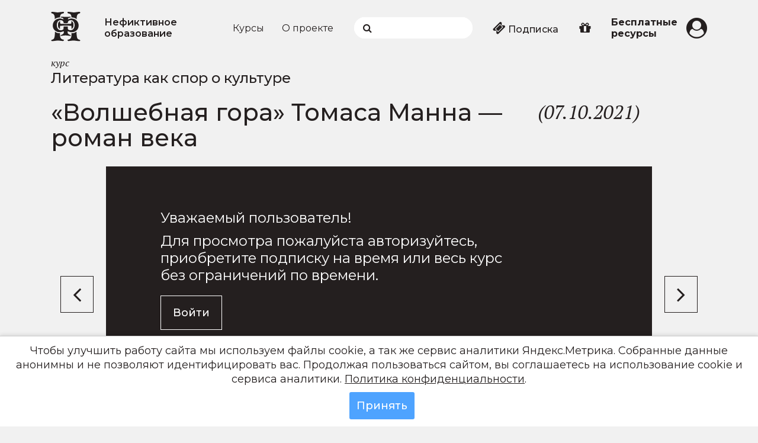

--- FILE ---
content_type: text/html; charset=utf-8
request_url: https://nefiktivnoe.ru/video/literatura-kak-spor-o-kulture/volshebnaya-gora-tomasa-manna-roman-veka
body_size: 8653
content:
<!DOCTYPE html>
<html 
  xmlns:content="http://purl.org/rss/1.0/modules/content/"
  xmlns:dc="http://purl.org/dc/terms/"
  xmlns:foaf="http://xmlns.com/foaf/0.1/"
  xmlns:rdfs="http://www.w3.org/2000/01/rdf-schema#"
  xmlns:sioc="http://rdfs.org/sioc/ns#"
  xmlns:sioct="http://rdfs.org/sioc/types#"
  xmlns:skos="http://www.w3.org/2004/02/skos/core#"
  xmlns:xsd="http://www.w3.org/2001/XMLSchema#">
<head lang="ru">
	<link rel="profile" href="http://www.w3.org/1999/xhtml/vocab" />
	<meta charset="utf-8">
	<meta name="viewport" content="width=device-width,initial-scale=1">
	<meta http-equiv="X-UA-Compatible" content="IE=edge" />
	<meta name="msapplication-TileColor" content="#262626">
    <meta name="theme-color" content="#262626">
    <meta http-equiv="Permissions-Policy" content="interest-cohort=()"/>
    <meta http-equiv="Content-Type" content="text/html; charset=utf-8" />
<meta name="description" content="«Волшебная гора» Томаса Манна — роман века | Литература как спор о культуре | Роман «Волшебная гора», пожалуй, одно из самых дискутируемых по сию пору произведений романического жанра, написанных в 20-ом веке. И самое интересное, что полемика не стихает ни по вопросу принадлежности произведения к тому или иному литературному движению, ни по поводу характеристик его персонажей," />
<meta name="rights" content="Нефиктивное образование" />
<meta name="generator" content="Drupal 7 (https://www.drupal.org)" />
<link rel="image_src" href="https://nefiktivnoe.ru/sites/default/files/help/mann-1.jpg" />
<link rel="canonical" href="https://nefiktivnoe.ru/video/literatura-kak-spor-o-kulture/volshebnaya-gora-tomasa-manna-roman-veka" />
<link rel="shortlink" href="https://nefiktivnoe.ru/node/2731" />
<meta property="og:site_name" content="Нефиктивное образование" />
<meta property="og:type" content="article" />
<meta property="og:title" content="«Волшебная гора» Томаса Манна — роман века" />
<meta property="og:url" content="https://nefiktivnoe.ru/video/literatura-kak-spor-o-kulture/volshebnaya-gora-tomasa-manna-roman-veka" />
<meta property="og:description" content="«Волшебная гора» Томаса Манна — роман века | Литература как спор о культуре | Роман «Волшебная гора», пожалуй, одно из самых дискутируемых по сию пору произведений романического жанра, написанных в 20-ом веке. И самое интересное, что полемика не стихает ни по вопросу принадлежности произведения к тому или иному литературному движению, ни по поводу характеристик его персонажей, ни в том, что касается оценки финала «Волшебной горы»." />
<meta property="og:updated_time" content="2022-08-20T11:47:25+03:00" />
<meta property="og:image" content="https://nefiktivnoe.ru/sites/default/files/help/mann-1.jpg" />
<meta property="og:image:url" content="https://nefiktivnoe.ru/sites/default/files/help/mann-1.jpg" />
<meta property="og:image:alt" content="«Волшебная гора» Томаса Манна — роман века" />
<meta name="twitter:card" content="summary" />
<meta name="twitter:title" content="«Волшебная гора» Томаса Манна — роман века" />
<meta name="twitter:url" content="https://nefiktivnoe.ru/video/literatura-kak-spor-o-kulture/volshebnaya-gora-tomasa-manna-roman-veka" />
<meta name="twitter:description" content="Роман «Волшебная гора», пожалуй, одно из самых дискутируемых по сию пору произведений романического жанра, написанных в 20-ом веке. И самое интересное, что полемика не стихает ни по вопросу" />
<meta name="twitter:image" content="https://nefiktivnoe.ru/sites/default/files/help/mann-1.jpg" />
<meta property="article:published_time" content="2021-12-15T01:31:04+03:00" />
<meta property="article:modified_time" content="2022-08-20T11:47:25+03:00" />
<meta name="dcterms.title" content="«Волшебная гора» Томаса Манна — роман века" />
<meta name="dcterms.publisher" content="Нефиктивное образование" />
<meta name="dcterms.type" content="Text" />
<meta name="dcterms.format" content="text/html" />
<meta name="dcterms.identifier" content="https://nefiktivnoe.ru/video/literatura-kak-spor-o-kulture/volshebnaya-gora-tomasa-manna-roman-veka" />
  	<title>«Волшебная гора» Томаса Манна — роман века | Нефиктивное образование</title>
    <!-- favicon -->
	<link rel="apple-touch-icon" sizes="57x57" href="/sites/default/files/favicons/apple-icon-57x57.png">
	<link rel="apple-touch-icon" sizes="60x60" href="/sites/default/files/favicons/apple-icon-60x60.png">
	<link rel="apple-touch-icon" sizes="72x72" href="/sites/default/files/favicons/apple-icon-72x72.png">
	<link rel="apple-touch-icon" sizes="76x76" href="/sites/default/files/favicons/apple-icon-76x76.png">
	<link rel="apple-touch-icon" sizes="114x114" href="/sites/default/files/favicons/apple-icon-114x114.png">
	<link rel="apple-touch-icon" sizes="120x120" href="/sites/default/files/favicons/apple-icon-120x120.png">
	<link rel="apple-touch-icon" sizes="144x144" href="/sites/default/files/favicons/apple-icon-144x144.png">
	<link rel="apple-touch-icon" sizes="152x152" href="/sites/default/files/favicons/apple-icon-152x152.png">
	<link rel="apple-touch-icon" sizes="180x180" href="/sites/default/files/favicons/apple-icon-180x180.png">
	<link rel="icon" type="image/png" sizes="192x192"  href="/sites/default/files/favicons/android-icon-72x72.png">
	<link rel="icon" type="image/png" sizes="192x192"  href="/sites/default/files/favicons/android-icon-48x48.png">
	<link rel="icon" type="image/png" sizes="192x192"  href="/sites/default/files/favicons/android-icon-96x96.png">
	<link rel="icon" type="image/png" sizes="192x192"  href="/sites/default/files/favicons/android-icon-144x144.png">
	<link rel="icon" type="image/png" sizes="192x192"  href="/sites/default/files/favicons/android-icon-192x192.png">
	<link rel="icon" type="image/png" sizes="32x32" href="/sites/default/files/favicons/favicon-32x32.png">
	<link rel="icon" type="image/png" sizes="96x96" href="/sites/default/files/favicons/favicon-96x96.png">
	<link rel="icon" type="image/png" sizes="16x16" href="/sites/default/files/favicons/favicon-16x16.png">
	<link rel="manifest" href="/sites/default/files/favicons/manifest.json">
	<meta name="msapplication-TileColor" content="#ffffff">
	<meta name="msapplication-TileImage" content="/sites/default/files/faviconsms-icon-144x144.png">
	<!-- / .favicon -->
	<!--[if lt IE 9]>
	<script src="https://oss.maxcdn.com/html5shiv/3.7.2/html5shiv.min.js"></script>
	<script src="https://oss.maxcdn.com/respond/1.4.2/respond.min.js"></script>
	<![endif]-->
		
     <!-- custom css -->
     <link type="text/css" rel="stylesheet" href="https://nefiktivnoe.ru/sites/default/files/css/css_xE-rWrJf-fncB6ztZfd2huxqgxu4WO-qwma6Xer30m4.css" media="all" />
<link type="text/css" rel="stylesheet" href="https://nefiktivnoe.ru/sites/default/files/css/css_eS4jYCZ-nTOVWW5xF-VuC32pntBVhCXPj5lbady-FwY.css" media="all" />
<link type="text/css" rel="stylesheet" href="https://nefiktivnoe.ru/sites/default/files/css/css_nSudxCbtFqfwiUFsbKG_ILSkJkzEh1EaBOTuKDO8dfQ.css" media="all" />
<link type="text/css" rel="stylesheet" href="https://nefiktivnoe.ru/sites/default/files/css/css_2I2iYp6AhDWnsyC6gMzFHz0TrNqmNn1girj-JINoqDw.css" media="all" />
     <!-- / .custom css -->
</head>
<body  class="html not-front not-logged-in no-sidebars page-node page-node- page-node-2731 node-type-video-2" >
	<div id="skip-link">
    <a href="#main-content" class="element-invisible element-focusable">Перейти к основному содержанию</a>
  	</div>
  	  	<div class="drupal_wrapper"><div id="navside"> <header><div class="container header"><div class="bars" id="bar_close"><i class="fa fa-bars" aria-hidden="true"></i></div><div class="group-logo logo-sidebar"><div class="logo-img"><a href=""><img src="/sites/all/themes/nfov3/images/logo.svg"></a></div></div></div> </header><div class="container menu-mobile-wrap"><div class="menu-mobile-list"><div class="menu-mobile-enter"> <a class="" href="/user"> <i class="fa fa-user-circle" aria-hidden="true"></i> <span>Личный кабинет</span> </a></div><div class="menu-mobile-search"><form action="/search" method="get" id="views-exposed-form-search-result-page" accept-charset="UTF-8" class="jquery-once-3-processed"><div class="search"> <button type="submit" id="edit-submit-search-result"></button> <input type="search" name="search_api_views_fulltext"></div></form></div><div class="menu-mobile-menu"><ul><li><a href="/current_courses">Курсы</a></li><li><a href="/about">О проекте</a></li></ul></div><div id="block-block-52" class="block block-block"><div ><div class="menu-mobile-free"> <a href="/buy_subscription"><i class="fa fa-ticket" aria-hidden="true"></i> <span>Подписка</span></a></div><div class="menu-mobile-free"> <a href="/gifts"><i class="fa fa-gift" aria-hidden="true"></i> <span>Купить подписку в подарок</span></a></div><div class="menu-mobile-free"> <a href="/free_course"><i class="fa fa-video-camera" aria-hidden="true"></i> <span>Бесплатные ресурсы</span></a></div></div></div></div><div class="menu-mobile-social"><div id="block-block-51" class="block block-block"><div ><ul class="mobile-social"><li><a href="https://vk.com/nefiktivnoe" target="_blank" title="В Контакте"><i class="fa fa-vk"></i> <span>Вконтакте</span></a></a></li><li><a href="https://www.youtube.com/channel/UCuTWwAu0ami5m7OsbKWTllw" target="_blank" title="Наш канал на youtube"><i class="fa fa-youtube-play"></i> <span>YouTube</span></a></li><li><a href="https://t.me/nefiktiv" title="Telegram" target="_blank"><i class="fa fa-telegram"></i><span>Telegram</span></a></li><li><a href="https://chat.whatsapp.com/2OkXNhRsOaLJsv1XyJWOX3" title="WhatsApp" target="_blank"><i class="fa fa-whatsapp"></i><span>WhatsApp</span></a></li></ul></div></div></div></div></div> <header><div class="container header"><div class="group-logo"><div class="logo-img"><a href="/"><img src="/sites/all/themes/nfov3/images/logo.svg"></a></div><div class="logo-text"><a href="/">Нефиктивное образование</a></div></div><div class="menu-desktop"><ul><li><a href="/current_courses">Курсы</a></li><li><a href="/about">О проекте</a></li></ul><div id="block-block-47" class="search-wrapper"><form action="/search" method="get" id="views-exposed-form-search-result-page" accept-charset="UTF-8" class="jquery-once-3-processed"><div class="search"> <button type="submit" id="edit-submit-search-result"></button> <input type="search" name="search_api_views_fulltext"></div></form></div><div id="block-block-48" class="menu-desktop-access"> <a href="/buy_subscription"><i class="fa fa-ticket" aria-hidden="true"></i> Подписка</a></div><div id="block-block-64" class="menu-desktop-gift"> <a href="/gifts" title="Купить подписку в подарок"><i class="fa fa-gift" aria-hidden="true"></i></a></div><div id="block-block-49" class="menu-desktop-free"> <a href="/free_course">Бесплатные ресурсы</a></div></div><div class="group-enter"><div class="enter-lk"><a href="/user"><i class="fa fa-user-circle" aria-hidden="true"></i></a></div></div><div class="bars" id="bar"><i class="fa fa-bars" aria-hidden="true"></i></div></div></header><div class="wrapper"> <main class="container"><div class="tabs"></div><div id="block-system-main" class="block block-system"><div ><div class="font-signature">курс</div><div class="video-page-course"> <a href="/video/literatura-kak-spor-o-kulture">Литература как спор о культуре</a></div><div class="video-grid"><div class="video-page-title-wrap"><div class="video-page-title_title"><h1>«Волшебная гора» Томаса Манна — роман века</h1></div><div class="video-page-title_date"> (07.10.2021)</div><div class="video-page-title_favorites"></div></div><div class="video-cell"><div class="not-video-access"><div class="not-video-access-text"><p>Уважаемый пользователь!</p><p>Для просмотра пожалуйста авторизуйтесь, приобретите подписку на время или весь курс без ограничений по времени.</p><div><a class="btn btn-white" href="/user">Войти</a></div><div><a class="link-white font-signature" href="/buy_subscription">Узнать о стоимости подписки и о том, как ее приобрести</a></div><div class="font-signature link-white">Вернуться на страницу курса: <a href="/video/literatura-kak-spor-o-kulture">Литература как спор о культуре</a></div></div></div></div><div class="video-description"><div class="field-body"><p>Роман «Волшебная гора», пожалуй, одно из самых дискутируемых по сию пору произведений романического жанра, написанных в 20-ом веке. И самое интересное, что полемика не стихает ни по вопросу принадлежности произведения к тому или иному литературному движению, ни по поводу характеристик его персонажей, ни в том, что касается оценки финала «Волшебной горы». И только одно качество романа настолько сплачивает воедино спорящих интеллектуалов, что они смущенно умолкают и воцаряется тишина — это фантастическое изобразительное мастерство писателя., на которого известное влияние оказали теоретические взгляды и художественная практика Рихарда Вагнера, создавшего т.н. технику лейтмотивов, когда определенная мелодия устойчиво ассоциируется с определенным персонажем.</p><p>Кстати, название романа имеет мифологический подтекст: на волшебной горе Герзельбург находился семь лет в эротическом плену у богини Венеры Тангейзер, и в схожем плену санатория Бергофф проводит семь лет главный герой романа Ганс Касторп, которого только Первая мировая война вырывает из герметической реторты санатория. Вот об этом пребывании на волшебной горе, пребывании, преображающем Касторпа, побуждающем главного героя осмыслять темы, которые прежде ему никогда в голову не приходили, — что такое время и что такое смерть— идёт речь в великом романе, о котором мы попытаемся поговорить.</p></div></div><div class="video-speed"></div><div class="video-audio-block"></div></div></div></div><div id="block-popular-popular-block" class="block block-popular"><div > <section class="section-new-video video-page-new"><h2>Популярные видео</h2><div class="video-slick-wrapper"><div class="video-slick-slider"><div class="video-slick-slider-item"><div class="video-slick-slider_cours">курс</div><div class="video-slick-slider_cours_title"> <a href=""> <a href="/video/istoriya-religiy">История религий</a></a></div><div class="video-slick-slider_img"> <a href="/video/istoriya-religiy/islam-klassicheskiy-istoricheskiy-obzor-ot-propovedi-proroka-do-konca"><img typeof="foaf:Image" src="https://nefiktivnoe.ru/sites/default/files/styles/640x360/public/help/isrel-9.jpg?itok=r8cQDTU-" width="640" height="360" alt="" /></a></div><div class="video-slick-slider_video_title"> <a href="/video/istoriya-religiy/islam-klassicheskiy-istoricheskiy-obzor-ot-propovedi-proroka-do-konca">Ислам классический. Исторический обзор от проповеди пророка до конца халифата</a></div></div><div class="video-slick-slider-item"><div class="video-slick-slider_cours">курс</div><div class="video-slick-slider_cours_title"> <a href=""> <a href="/video/literaturnaya-skazka">Литературная сказка</a></a></div><div class="video-slick-slider_img"> <a href="/video/literaturnaya-skazka/chto-takoe-detskaya-literatura-ponyatie-i-istoriya-vozniknoveniya"><img typeof="foaf:Image" src="https://nefiktivnoe.ru/sites/default/files/styles/640x360/public/help/kurochka_ryaba.jpg?itok=eZ_51Ric" width="640" height="360" alt="" /></a></div><div class="video-slick-slider_video_title"> <a href="/video/literaturnaya-skazka/chto-takoe-detskaya-literatura-ponyatie-i-istoriya-vozniknoveniya">Что такое «детская литература» (понятие и история возникновения)</a></div></div><div class="video-slick-slider-item"><div class="video-slick-slider_cours">курс</div><div class="video-slick-slider_cours_title"> <a href=""> <a href="/video/istoriya-evropeyskoy-kultury-ot-bolshogo-vzryva-do-nashih-dney">История европейской культуры от Большого взрыва до наших дней</a></a></div><div class="video-slick-slider_img"> <a href="/video/istoriya-evropeyskoy-kultury-ot-bolshogo-vzryva-do-nashih-dney/chto-takoe-iskusstvo-fenomen"><img typeof="foaf:Image" src="https://nefiktivnoe.ru/sites/default/files/styles/640x360/public/help/iek-1.jpg?itok=2hmWdWh7" width="640" height="360" alt="" /></a></div><div class="video-slick-slider_video_title"> <a href="/video/istoriya-evropeyskoy-kultury-ot-bolshogo-vzryva-do-nashih-dney/chto-takoe-iskusstvo-fenomen">Что такое искусство? Феномен человека</a></div></div><div class="video-slick-slider-item"><div class="video-slick-slider_cours">курс</div><div class="video-slick-slider_cours_title"> <a href=""> <a href="/video/kratkaya-istoriya-mentaliteta">Краткая история менталитета</a></a></div><div class="video-slick-slider_img"> <a href="/video/kratkaya-istoriya-mentaliteta/problema-celostnosti-mirovospriyatiya"><img typeof="foaf:Image" src="https://nefiktivnoe.ru/sites/default/files/styles/640x360/public/help/problema-500.jpg?itok=6CyAb_nt" width="640" height="360" alt="" /></a></div><div class="video-slick-slider_video_title"> <a href="/video/kratkaya-istoriya-mentaliteta/problema-celostnosti-mirovospriyatiya">Проблема целостности мировосприятия</a></div></div><div class="video-slick-slider-item"><div class="video-slick-slider_cours">курс</div><div class="video-slick-slider_cours_title"> <a href=""> <a href="/video/iskusstvo-korei">Искусство Кореи</a></a></div><div class="video-slick-slider_img"> <a href="/video/iskusstvo-korei/zhivopis-choson-ot-gyona-do-kim-duryana"><img typeof="foaf:Image" src="https://nefiktivnoe.ru/sites/default/files/styles/640x360/public/help/korean-art-6.jpg?itok=cDgtjS6M" width="640" height="360" alt="" /></a></div><div class="video-slick-slider_video_title"> <a href="/video/iskusstvo-korei/zhivopis-choson-ot-gyona-do-kim-duryana">Живопись Чосон: от Ан Гёна до Ким Дуряна</a></div></div><div class="video-slick-slider-item"><div class="video-slick-slider_cours">курс</div><div class="video-slick-slider_cours_title"> <a href=""> <a href="/video/istoriya-religiy">История религий</a></a></div><div class="video-slick-slider_img"> <a href="/video/istoriya-religiy/iudaizm-prodolzhenie-rannee-hristianstvo"><img typeof="foaf:Image" src="https://nefiktivnoe.ru/sites/default/files/styles/640x360/public/help/isrel-3.jpg?itok=J4hKcHma" width="640" height="360" alt="" /></a></div><div class="video-slick-slider_video_title"> <a href="/video/istoriya-religiy/iudaizm-prodolzhenie-rannee-hristianstvo">Иудаизм (продолжение). Раннее христианство</a></div></div><div class="video-slick-slider-item"><div class="video-slick-slider_cours">курс</div><div class="video-slick-slider_cours_title"> <a href=""> <a href="/video/iskusstvo-yaponii">Искусство Японии</a></a></div><div class="video-slick-slider_img"> <a href="/video/iskusstvo-yaponii/epoha-heyan-izobrazitelnoe-iskusstvo"><img typeof="foaf:Image" src="https://nefiktivnoe.ru/sites/default/files/styles/640x360/public/help/art-japan-4.jpg?itok=-8ylfNYn" width="640" height="360" alt="" /></a></div><div class="video-slick-slider_video_title"> <a href="/video/iskusstvo-yaponii/epoha-heyan-izobrazitelnoe-iskusstvo">Эпоха Хэйан: изобразительное искусство</a></div></div><div class="video-slick-slider-item"><div class="video-slick-slider_cours">курс</div><div class="video-slick-slider_cours_title"> <a href=""> <a href="/video/iskusstvo-srednevekovogo-zapada">Искусство средневекового Запада</a></a></div><div class="video-slick-slider_img"> <a href="/video/iskusstvo-srednevekovogo-zapada/romanskiy-stil-knizhnaya-miniatyura"><img typeof="foaf:Image" src="https://nefiktivnoe.ru/sites/default/files/styles/640x360/public/help/isz-10.jpg?itok=1C4BU1IP" width="640" height="360" alt="" /></a></div><div class="video-slick-slider_video_title"> <a href="/video/iskusstvo-srednevekovogo-zapada/romanskiy-stil-knizhnaya-miniatyura">Романский стиль. Книжная миниатюра</a></div></div><div class="video-slick-slider-item"><div class="video-slick-slider_cours">курс</div><div class="video-slick-slider_cours_title"> <a href=""> <a href="/video/istoriya-evropeyskoy-kultury-ot-bolshogo-vzryva-do-nashih-dney">История европейской культуры от Большого взрыва до наших дней</a></a></div><div class="video-slick-slider_img"> <a href="/video/istoriya-evropeyskoy-kultury-ot-bolshogo-vzryva-do-nashih-dney/minoyskaya-civilizaciya-chast-1"><img typeof="foaf:Image" src="https://nefiktivnoe.ru/sites/default/files/styles/640x360/public/help/iek-40.jpg?itok=SDGkxFLx" width="640" height="360" alt="" /></a></div><div class="video-slick-slider_video_title"> <a href="/video/istoriya-evropeyskoy-kultury-ot-bolshogo-vzryva-do-nashih-dney/minoyskaya-civilizaciya-chast-1">Минойская цивилизация. Часть 1</a></div></div></div></div><section></div></div> </main></div> <footer><div class="container"><div class="row"><div class="col-xs-12 col-sm-1 col-md-1 col-lg-1 footer-row"><div class="footer-logo"><img src="/sites/all/themes/nfov3/images/logo-white.svg"></div></div><div id="block-block-44" class="col-xs-12 col-sm-3 col-md-3 col-lg-3"><div class="footer-colum foter-colum-second"><div class="footer-info-block"><p class="title-footer-info-block">Информационная поддрежка</p><p class="info-footer-info-block">info@nefiktivnoe.ru</p></div><div class="footer-info-block"><p class="title-footer-info-block">Техническая поддержка</p><p class="info-footer-info-block">help@nefiktivnoe.ru</p></div><div class="footer-info-block"><p class="title-footer-info-block">Телефон</p><p class="info-footer-info-block">+7 (904) 217-61-50</p><p class="info-footer-info-block"><a href="https://wa.me/79042176150" target="_blank"><i class="fa fa-mobile" aria-hidden="true"></i> WhatsApp</a></p></div></div></div><div id="block-block-45" class="col-xs-12 col-sm-5 col-md-5 col-lg-5 footer-row"><ul class="footer-social"><li><a href="https://vk.com/nefiktivnoe" target="_blank" title="В Контакте"><i class="fa fa-vk"></i> <span>Вконтакте</span></a></a></li><li><a href="https://www.youtube.com/channel/UCuTWwAu0ami5m7OsbKWTllw" target="_blank" title="Наш канал на youtube"><i class="fa fa-youtube-play"></i> <span>YouTube</span></a></li><li><a href="https://t.me/nefiktiv" title="Telegram" target="_blank"><i class="fa fa-telegram"></i><span>Telegram</span></a></li><li><a href="https://chat.whatsapp.com/2OkXNhRsOaLJsv1XyJWOX3" title="WhatsApp" target="_blank"><i class="fa fa-whatsapp"></i><span>WhatsApp</span></a></li></ul></div><div id="block-block-46" class="col-xs-12 col-sm-3 col-md-3 col-lg-3 footer-row"><div class="footer-colum foter-colum-fourth"><div class="footer-info-block"><p class="title-footer-info-block">При поддержке</p><p class="info-footer-info-block"><a href="https://ekaterinburg.brusnika.ru/" target="_blank">ООО "БРУСНИКА"</a></p></div><div class="footer-info-block"><p class="title-footer-info-block">При поддержке</p><p class="info-footer-info-block"><a href="https://www.pragmaticar.ru/spb/" target="_blank"><img src="/sites/all/themes/nfov3/images/pragmatica.svg"></a></p></div><div class="footer-info-block footer-info-block-last"><p class="footer-polytics"><a href="/privacy-policy">Политика конфиденциальности</a></p></div></div></div><div id="block-block-34" class="block block-block"><div > 
<script type="text/javascript">
(function(m,e,t,r,i,k,a){
m[i]=m[i]||function(){(m[i].a=m[i].a||[]).push(arguments)};
m[i].l=1*new Date();
for (var j = 0; j < document.scripts.length; j++) {if (document.scripts[j].src === r) { return; }}
k=e.createElement(t),a=e.getElementsByTagName(t)[0],k.async=1,k.src=r,a.parentNode.insertBefore(k,a)
})(window, document,'script','https://mc.yandex.ru/metrika/tag.js?id=104009802', 'ym');
ym(104009802, 'init', {ssr:true, webvisor:true, clickmap:true, ecommerce:"dataLayer", accurateTrackBounce:true, trackLinks:true});
</script>
<noscript><div><img src="https://mc.yandex.ru/watch/104009802" style="position:absolute; left:-9999px;" alt="" /></div></noscript>
<script type="text/javascript">
var _tmr = window._tmr || (window._tmr = []);
_tmr.push({id: "3495765", type: "pageView", start: (new Date()).getTime()});
(function (d, w, id) {
if (d.getElementById(id)) return;
var ts = d.createElement("script"); ts.type = "text/javascript"; ts.async = true; ts.id = id;
ts.src = "https://top-fwz1.mail.ru/js/code.js";
var f = function () {var s = d.getElementsByTagName("script")[0]; s.parentNode.insertBefore(ts, s);};
if (w.opera == "[object Opera]") { d.addEventListener("DOMContentLoaded", f, false); } else { f(); }
})(document, window, "tmr-code");
</script>
<noscript><div><img src="https://top-fwz1.mail.ru/counter?id=3495765;js=na" style="position:absolute;left:-9999px;" alt="Top.Mail.Ru" /></div></noscript></div></div></div></div></footer></div>  	<script type="text/javascript" src="https://nefiktivnoe.ru/sites/default/files/js/js_s5koNMBdK4BqfHyHNPWCXIL2zD0jFcPyejDZsryApj0.js"></script>
<script type="text/javascript" src="https://nefiktivnoe.ru/sites/default/files/js/js_qE4KfYgJty9x7gyqzjMp9mcDiG6PQCqqJbfsBu7bK8w.js"></script>
<script type="text/javascript" src="https://nefiktivnoe.ru/sites/default/files/js/js_VKmR-fWTZ_P3iV1caK3tgaLZnnUh1-ZKHUsxqPU6Uus.js"></script>
<script type="text/javascript" src="https://nefiktivnoe.ru/sites/default/files/js/js_Y56DnUsUz36ZvtbsHozcNdIqK5ZNx8Kz7hk4ZbJgc9E.js"></script>
<script type="text/javascript" src="https://www.googletagmanager.com/gtag/js?id=UA-164696174-1"></script>
<script type="text/javascript">
<!--//--><![CDATA[//><!--
window.dataLayer = window.dataLayer || [];function gtag(){dataLayer.push(arguments)};gtag("js", new Date());gtag("set", "developer_id.dMDhkMT", true);gtag("config", "UA-164696174-1", {"groups":"default"});
//--><!]]>
</script>
<script type="text/javascript" src="https://nefiktivnoe.ru/sites/default/files/js/js_jmdS6e3AZjmwVXon2usHWEH-mhW8-KMg1S3OVnyAuSU.js"></script>
<script type="text/javascript" src="https://nefiktivnoe.ru/sites/default/files/js/js_wDpdQU528WlmrqIK0nNptX9nkWpWxQ7FaInhFVrcZOw.js"></script>
<script type="text/javascript">
<!--//--><![CDATA[//><!--
jQuery.extend(Drupal.settings, {"basePath":"\/","pathPrefix":"","setHasJsCookie":0,"ajaxPageState":{"theme":"nfov3","theme_token":"Vg_R40CQgspYmBAy-I-ehVs-1A1x_tyYEPkMVAc6cDo","js":{"modules\/statistics\/statistics.js":1,"sites\/all\/modules\/jquery_update\/replace\/jquery\/1.10\/jquery.min.js":1,"misc\/jquery-extend-3.4.0.js":1,"misc\/jquery-html-prefilter-3.5.0-backport.js":1,"misc\/jquery.once.js":1,"misc\/drupal.js":1,"sites\/all\/modules\/jquery_update\/replace\/ui\/ui\/minified\/jquery.ui.effect.min.js":1,"sites\/all\/modules\/count_node\/js\/count_node.js":1,"sites\/all\/modules\/entityreference\/js\/entityreference.js":1,"sites\/all\/modules\/gifts\/js\/gifts.js":1,"sites\/default\/files\/minify\/back_to_top.min.js":1,"public:\/\/languages\/ru_NWhLSfyN2g8pYnZ1RUOWtJHvlv2RSZ9qRJLw1FgXmFY.js":1,"sites\/all\/modules\/video\/js\/video.js":1,"sites\/all\/modules\/google_analytics\/googleanalytics.js":1,"https:\/\/www.googletagmanager.com\/gtag\/js?id=UA-164696174-1":1,"0":1,"sites\/all\/modules\/prevnext\/js\/prevnext.js":1,"sites\/all\/modules\/nfo_cookie_notice\/nfo_cookie_notice.js":1,"sites\/all\/themes\/nfov3\/js\/slick.js":1,"sites\/all\/themes\/nfov3\/js\/video.core.min.js":1,"sites\/all\/themes\/nfov3\/js\/videojs-http-streaming.min.js":1,"sites\/all\/themes\/nfov3\/js\/main.js":1},"css":{"modules\/system\/system.base.css":1,"modules\/system\/system.menus.css":1,"modules\/system\/system.messages.css":1,"modules\/system\/system.theme.css":1,"modules\/comment\/comment.css":1,"sites\/all\/modules\/count_node\/css\/cn.css":1,"sites\/all\/modules\/event_registrations\/css\/event_registration.css":1,"modules\/field\/theme\/field.css":1,"sites\/all\/modules\/logintoboggan\/logintoboggan.css":1,"sites\/all\/modules\/nfo_favorites\/css\/nf_favorites.css":1,"sites\/all\/modules\/nf_system\/css\/nf_system.css":1,"modules\/node\/node.css":1,"sites\/all\/modules\/popular\/css\/popular.css":1,"sites\/all\/modules\/promocode\/css\/promocode.css":1,"sites\/all\/modules\/sale_access\/css\/sale_access.css":1,"modules\/user\/user.css":1,"sites\/all\/modules\/views\/css\/views.css":1,"sites\/all\/modules\/back_to_top\/css\/back_to_top.css":1,"sites\/all\/modules\/media\/modules\/media_wysiwyg\/css\/media_wysiwyg.base.css":1,"sites\/all\/modules\/ctools\/css\/ctools.css":1,"sites\/all\/modules\/video\/css\/video.css":1,"sites\/all\/modules\/nfo_cookie_notice\/nfo_cookie_notice.css":1,"sites\/all\/themes\/nfov3\/css\/style.css":1}},"back_to_top":{"back_to_top_button_trigger":"400","back_to_top_button_text":"Back to top","#attached":{"library":[["system","ui"]]}},"googleanalytics":{"account":["UA-164696174-1"],"trackOutbound":1,"trackMailto":1,"trackDownload":1,"trackDownloadExtensions":"7z|aac|arc|arj|asf|asx|avi|bin|csv|doc(x|m)?|dot(x|m)?|exe|flv|gif|gz|gzip|hqx|jar|jpe?g|js|mp(2|3|4|e?g)|mov(ie)?|msi|msp|pdf|phps|png|ppt(x|m)?|pot(x|m)?|pps(x|m)?|ppam|sld(x|m)?|thmx|qtm?|ra(m|r)?|sea|sit|tar|tgz|torrent|txt|wav|wma|wmv|wpd|xls(x|m|b)?|xlt(x|m)|xlam|xml|z|zip"},"prevnext":{"data":{"nid":"2731"},"url":"\/sites\/all\/modules\/prevnext\/prevnext.php"},"statistics":{"data":{"nid":"2731"},"url":"\/modules\/statistics\/statistics.php"}});
//--><!]]>
</script>
  	<div id="cookie-banner" style="background:#ffffff; color:#333333"><p>Чтобы улучшить работу сайта мы используем файлы cookie, а так же сервис аналитики Яндекс.Метрика. Собранные данные анонимны и не позволяют идентифицировать вас. Продолжая пользоваться сайтом, вы соглашаетесь на использование cookie и сервиса аналитики. <a href="/privacy-policy" target="_blank" rel="nofollow">Политика конфиденциальности</a>.</p><button id="cookie-accept" data-days="180">Принять</button></div><script type="text/javascript" src="https://nefiktivnoe.ru/sites/default/files/js/js_VU7P4CTgUZdF2SyFko5LLAg9ZK0OSVjXVaAFnTLgVt0.js"></script>
	
</body>
</html>

--- FILE ---
content_type: text/html; charset=UTF-8
request_url: https://nefiktivnoe.ru/sites/all/modules/prevnext/prevnext.php
body_size: 245
content:
<div class="prev-video"><div class="button-video-relative"><div class="video-button"><a class="btn btn-black btn-square" href="/video/literatura-kak-spor-o-kulture/torzhestvo-zritelnoy-pamyati-o-romane-vladimira-nabokova-pnin"><i class="fa fa-angle-left" aria-hidden="true"></i></a></div></div></div><div class="next-video"><div class="button-video-relative"><div class="video-button"><a class="btn btn-black btn-square" href="/video/literatura-kak-spor-o-kulture/volshebnaya-gora-tomasa-manna-roman-veka-chast-2"><i class="fa fa-angle-right" aria-hidden="true"></i></a></div></div></div>

--- FILE ---
content_type: text/css
request_url: https://nefiktivnoe.ru/sites/default/files/css/css_eS4jYCZ-nTOVWW5xF-VuC32pntBVhCXPj5lbady-FwY.css
body_size: 2415
content:
#comments{margin-top:15px;}.indented{margin-left:25px;}.comment-unpublished{background-color:#fff4f4;}.comment-preview{background-color:#ffffea;}
.counter{padding-bottom:30px;}.counter-result{border:2px solid #fff;border-radius:50%;width:150px;height:150px;margin:10px auto;}.counter-nums{font-size:50px;font-weight:bold;text-transform:uppercase;margin-top:55px;}.counter-text{text-transform:uppercase;font-size:22px;margin-top:20px;letter-spacing:2px;}.count-description{font-size:22px;line-height:90%;margin-top:30px;}.counter_courses_sum{display:none;}
.er_enter-free{font-weight:bold;}.er_number-seats{}.er_description{font-size:14px;margin-bottom:20px;}.er-link{font-size:14px;margin-bottom:20px;}
.field .field-label{font-weight:bold;}form .field-multiple-table{margin:0;}form .field-multiple-table th.field-label{padding-left:0;}form .field-multiple-table td.field-multiple-drag{width:30px;padding-right:0;}form .field-multiple-table td.field-multiple-drag a.tabledrag-handle{padding-right:.5em;}form .field-add-more-submit{margin:.5em 0 0;}
div.toboggan-container{text-align:center;}div.toboggan-login-link-container{text-align:left;}div.toboggan-login-link-container a{text-decoration:none;}div.toboggan-block-message{text-align:left;}div.user-login-block{text-align:left;}div.user-login-block a{text-align:left;}.toboggan-unified #login-message{text-align:center;font-size:2em;line-height:1.2;}.toboggan-unified #login-links{text-align:center;font-size:1.5em;line-height:2.7;}.toboggan-unified #login-links a{padding:.5em;border:1px #666 solid;background-color:#EEE;}.toboggan-unified #login-links a:hover{background-color:#DDD;}.toboggan-unified #login-links a.lt-active,.toboggan-unified #login-links a.lt-active:hover{background-color:#FFF19A;border:2px #333 solid;}.toboggan-unified.login #register-form{display:none;}.toboggan-unified.register #login-form{display:none;}
.tabl_favorites{margin-top:20px;}.tabl_favorites tbody{border:none;}.tabl_favorites tr.even,.tabl_favorites tr.odd{background-color:none;border:none;}.tabl_favorites td{padding:5px 0;padding-right:10px;}.favorites{text-align:center;}.i_favorites_remove:before{content:"\f1f8";font-family:FontAwesome;}#button-favorites{text-decoration:none;}#button-favorites:before{content:"\f097";font-family:FontAwesome;font-weight:normal;}a.button-disabled{color:#cacaca;}
.nf_totalsum{font-size:20px;margin-bottom:30px;border-botom:1px solid #ccc;}.error_search_user_result{background:#ff3860;box-sizing:border-box;border-radius:4px;color:#fff;padding:1.25rem 2.5rem 1.25rem 1.5rem;margin:1.5rem auto;box-shadow:0 14px 28px rgb(0 0 0 / 25%),0 10px 10px rgb(0 0 0 / 22%);}#search_user_result{font-size:18px;line-height:1.5em;}.result-calculator{padding:10px;border:1px solid #ccc;font-size:16px;}
.node-unpublished{background-color:#fff4f4;}.preview .node{background-color:#ffffea;}td.revision-current{background:#ffc;}
.video-popular h3{color:#bf2e00;font-size:18px;line-height:22px;margin-bottom:0;margin-top:27px;padding-bottom:5px;text-align:center;}.popular-items{margin-top:0;margin-bottom:20px;background:#fff;padding:5px 5px 15px;}.popular-items-img img{width:100%;height:auto;}.popular-items-title h4{font-size:16px;line-height:16px;margin:0;padding-top:5px;}
.pr_attention{color:#FF0000;}
.test-mode{margin-bottom:30px;color:#fff;background:#D9534F;padding:20px;text-align:center;box-sizing:border-box;}table#my_payment{border-collapse:collapse;border-spacing:0;width:100%;max-width:100%;margin-bottom:20px;border:1px solid #ddd;}table#my_payment > tbody > tr > td,table#my_payment > tbody > tr > th,table#my_payment > tfoot > tr > td,table#my_payment > tfoot > tr > th,table#my_payment > thead > tr > td,table#my_payment > thead > tr > th{padding:8px;line-height:1.42857143;vertical-align:top;}.autopay{margin-top:20px 0 20px;font-size:16px;padding:10px;}.autopay input[type="checkbox"]{margin:0 5px 0;line-height:normal;}#edit-auto{position:absolute;z-index:-1;opacity:0;margin:10px 0 0 20px;}#edit-auto + label{position:relative;padding:0 0 0 60px;cursor:pointer;}#edit-auto + label::before{content:'';position:absolute;top:-4px;left:0;width:50px;height:26px;border-radius:13px;background:#CDD1DA;box-shadow:inset 0 2px 3px rgba(0,0,0,.2);transition:.2s;}#edit-auto + label::after{content:'';position:absolute;top:-2px;left:2px;width:22px;height:22px;border-radius:10px;background:#FFF;box-shadow:0 2px 5px rgba(0,0,0,.3);transition:.2s;}#edit-auto:checked + label::before{background:#9FD468;}#edit-auto:checked + label::after{left:26px;}.sale_access .alert{margin-bottom:30px;}.sale_access h5{margin-bottom:15px;}.donation{max-width:290px;margin:10px  auto;}#donat_error{padding:5px;color:#FFF;}.sa-h4{margin-bottom:10px;}.paypal-info{font-size:12px;line-height:14px;}.paypal-info span{color:#ff3860;}.pay-result{background:#60A349;margin:50px;color:#FFF;padding:10px;}.pay-result p,.pay-result a,.pay-result a:hover,.pay-result h4,.pay-result h5{color:#FFF;}
#permissions td.module{font-weight:bold;}#permissions td.permission{padding-left:1.5em;}#permissions tr.odd .form-item,#permissions tr.even .form-item{white-space:normal;}#user-admin-settings fieldset .fieldset-description{font-size:0.85em;padding-bottom:.5em;}#user-admin-roles td.edit-name{clear:both;}#user-admin-roles .form-item-name{float:left;margin-right:1em;}.password-strength{width:17em;float:right;margin-top:1.4em;}.password-strength-title{display:inline;}.password-strength-text{float:right;font-weight:bold;}.password-indicator{background-color:#C4C4C4;height:0.3em;width:100%;}.password-indicator div{height:100%;width:0%;background-color:#47C965;}input.password-confirm,input.password-field{width:16em;margin-bottom:0.4em;}div.password-confirm{float:right;margin-top:1.5em;visibility:hidden;width:17em;}div.form-item div.password-suggestions{padding:0.2em 0.5em;margin:0.7em 0;width:38.5em;border:1px solid #B4B4B4;}div.password-suggestions ul{margin-bottom:0;}.confirm-parent,.password-parent{clear:left;margin:0;width:36.3em;}.profile{clear:both;margin:1em 0;}.profile .user-picture{float:right;margin:0 1em 1em 0;}.profile h3{border-bottom:1px solid #ccc;}.profile dl{margin:0 0 1.5em 0;}.profile dt{margin:0 0 0.2em 0;font-weight:bold;}.profile dd{margin:0 0 1em 0;}
.views-exposed-form .views-exposed-widget{float:left;padding:.5em 1em 0 0;}.views-exposed-form .views-exposed-widget .form-submit{margin-top:1.6em;}.views-exposed-form .form-item,.views-exposed-form .form-submit{margin-top:0;margin-bottom:0;}.views-exposed-form label{font-weight:bold;}.views-exposed-widgets{margin-bottom:.5em;}.views-align-left{text-align:left;}.views-align-right{text-align:right;}.views-align-center{text-align:center;}.views-view-grid tbody{border-top:none;}.view .progress-disabled{float:none;}
#backtotop{background:url(/sites/all/modules/back_to_top/backtotop.png) no-repeat center center;border:0;bottom:20px;cursor:pointer;display:none;height:70px;position:fixed;right:20px;text-indent:-9999px;width:70px;z-index:1;}#backtotop:hover{opacity:0.8;}#backtotop:focus{opacity:0.6;outline:none;}@media (-webkit-min-device-pixel-ratio:2),(min-resolution:192dpi){#backtotop{background:url(/sites/all/modules/back_to_top/backtotop2x.png) no-repeat center center;background-size:70px 70px;}}@media print{#backtotop{visibility:hidden;}}
.media-wysiwyg-align-left,.media-float-left{float:left;margin-right:20px;}.media-wysiwyg-align-right,.media-float-right{float:right;margin-left:20px;}.media-wysiwyg-align-center{text-align:-moz-center;text-align:-webkit-center;text-align:center;}


--- FILE ---
content_type: image/svg+xml
request_url: https://nefiktivnoe.ru/sites/all/themes/nfov3/images/logo-white.svg
body_size: 1987
content:
<svg width="51" height="52" viewBox="0 0 51 52" fill="none" xmlns="http://www.w3.org/2000/svg">
<path fill-rule="evenodd" clip-rule="evenodd" d="M21.9155 19.8627L24.9782 19.9477L25.4444 19.9423L25.9212 19.9477L28.9785 19.8627C29.0635 16.2236 31.2775 14.8636 33.6868 14.667C35.2022 14.5461 36.7946 14.7175 37.978 15.6206C41.8734 18.5916 41.7684 26.1022 39.4694 29.3043C38.2954 30.9353 37.4215 31.8942 34.7811 32.1957C33.0798 32.3909 30.2177 32.0708 29.3504 30.3337C29.0848 29.8064 29.1844 28.21 29.1446 25.6706L25.4948 25.6653H25.4444H25.3992L21.7495 25.6706C21.7097 28.21 21.8093 29.8064 21.5437 30.3337C20.6751 32.0708 17.8196 32.3923 16.1169 32.1957C13.4766 31.8942 12.5987 30.9353 11.4233 29.3043C9.12429 26.1022 9.01937 18.5916 12.9148 15.6206C14.0995 14.7175 15.6959 14.5461 17.2113 14.667C19.6165 14.8622 21.8305 16.2236 21.9155 19.8627ZM17.8395 8.56291C16.3693 8.51776 15.8566 9.98401 18.2818 10.1487C19.6019 10.239 21.8358 10.9814 21.6154 13.3415C17.9617 11.7398 15.4356 11.2338 11.3755 12.3428C1.57121 15.0229 -0.58701 29.0228 8.4071 34.0431C12.4778 36.3169 16.2776 35.8401 18.8276 35.0565C20.3138 34.5996 21.2222 34.2237 21.9355 33.9674C22.1519 34.5452 22.1519 36.2106 22.1015 36.9238C21.5742 39.77 14.6015 41.1951 16.4848 42.0836C17.3335 42.4807 21.3843 41.3903 25.455 41.4116C29.4009 41.4315 33.3507 42.5817 34.4106 42.0836C36.2926 41.1951 29.3252 39.77 28.7939 36.9238C28.7435 36.2106 28.7435 34.5452 28.9653 33.9674C29.6731 34.2237 30.5816 34.5996 32.0678 35.0565C34.6178 35.8401 38.4176 36.3169 42.4883 34.0431C51.489 29.0228 49.3348 15.0229 39.5266 12.3428C35.4651 11.2338 32.935 11.7398 29.2867 13.3415C29.0609 10.9828 31.2948 10.239 32.615 10.1487C35.0401 9.98269 34.5275 8.45666 33.0612 8.56291C23.7377 9.2562 26.9053 8.84448 17.8395 8.56291Z" fill="white"/>
<path fill-rule="evenodd" clip-rule="evenodd" d="M6.19447 13.1913C6.51056 9.60266 6.17986 3.73364 1.97234 2.9713C-0.225721 2.57418 -0.608223 0.425267 0.933738 0.109172C3.47313 -0.412784 8.50409 1.11324 11.6757 0.987067C13.9494 0.891441 18.7984 -0.237471 21.7854 0.118469C22.7988 0.243313 22.4734 2.01106 21.5038 2.57286C20.6352 3.07489 17.0812 2.63262 15.842 6.56389C15.6508 7.17085 15.4755 8.53617 15.3347 9.78594C11.8563 9.94797 8.11628 10.5762 6.19447 13.1913Z" fill="white"/>
<path fill-rule="evenodd" clip-rule="evenodd" d="M15.3544 37.2106C15.4341 39.8164 15.0888 44.9762 17.2975 46.9339C18.7637 48.5396 20.3841 48.4851 22.367 49.2329C22.5529 52.1893 18.773 51.0445 14.9879 50.6035C14.2654 50.5185 12.4179 50.3923 11.3687 50.3923C8.87846 50.3977 1.77162 51.9741 0.596227 51.1202C-1.26581 49.7655 1.79155 48.8159 2.52335 48.6206C3.08515 48.3948 4.31101 47.6312 4.65633 47.1796C5.96188 45.4982 6.49313 40.523 6.67376 34.5703C7.53704 35.6501 9.58502 36.7843 11.3023 37.131C12.564 37.3806 14.4115 37.5161 15.3544 37.2106Z" fill="white"/>
<path fill-rule="evenodd" clip-rule="evenodd" d="M35.5397 29.8764C35.5544 27.3317 35.6155 24.7617 35.2383 24.4802C35.0324 24.3341 27.2721 24.2291 25.5004 24.2238C23.7287 24.2291 15.9684 24.3341 15.7625 24.4802C15.3867 24.7617 15.4464 27.3317 15.4611 29.8764C10.798 29.2986 10.4367 17.2113 15.5514 16.3135C15.4611 18.5779 15.6218 20.6405 16.2792 20.8809C16.9871 21.1319 23.3927 21.2076 25.2388 21.2528H25.3995H25.4752H25.5004H25.5256H25.6013H25.762C27.6095 21.2076 34.0151 21.1319 34.7216 20.8809C35.379 20.6405 35.5397 18.5766 35.4494 16.3135C40.5694 17.2113 40.2081 29.2986 35.5397 29.8764Z" fill="white"/>
<path fill-rule="evenodd" clip-rule="evenodd" d="M44.8008 13.1914C44.4847 9.60279 44.8154 3.73378 49.0229 2.97143C51.2263 2.57432 51.6075 0.426732 50.0615 0.110637C47.5221 -0.411319 42.4912 1.1147 39.3196 0.988532C37.0511 0.892906 32.1968 -0.236006 29.2098 0.119934C28.2005 0.244778 28.5272 2.01252 29.4914 2.57432C30.36 3.07635 33.9141 2.63409 35.1532 6.56536C35.3445 7.17231 35.5198 8.53763 35.6606 9.78741C39.139 9.94811 42.8777 10.5763 44.8008 13.1914Z" fill="white"/>
<path fill-rule="evenodd" clip-rule="evenodd" d="M35.6496 37.2106C35.5646 39.8164 35.9153 44.9762 33.7066 46.9339C32.2363 48.5396 30.6147 48.4851 28.6371 49.2329C28.4565 52.1893 32.231 51.0445 36.0162 50.6035C36.7387 50.5185 38.5861 50.3923 39.6354 50.3923C42.1256 50.3977 49.2324 51.9741 50.4025 51.1202C52.2752 49.7655 49.2125 48.8159 48.4794 48.6206C47.9176 48.3948 46.6877 47.6312 46.3464 47.1796C45.0408 45.4982 44.5043 40.523 44.329 34.5703C43.4657 35.6501 41.4124 36.7843 39.7004 37.131C38.44 37.3806 36.5886 37.5161 35.6496 37.2106Z" fill="white"/>
</svg>


--- FILE ---
content_type: application/javascript
request_url: https://nefiktivnoe.ru/sites/default/files/js/js_VKmR-fWTZ_P3iV1caK3tgaLZnnUh1-ZKHUsxqPU6Uus.js
body_size: 761
content:
(function ($) {
    Drupal.behaviors.count_node = {
        attach: function(context, settings) {
            if($("#sum-active") && $("#sum-all")){

                let activ = $("#result_sum_active").html();
                let allcourse = $("#result_sum_complected").html();

                $("#sum-active").html(activ);
                $("#sum-all").html(allcourse);
            }
        }
    }
})(jQuery);;
(function ($) {
    'use strict';
    Drupal.behaviors.ACChangeEnterBehavior = {
        attach: function (context, settings) {
            $('input.form-autocomplete', context).once('ac-change-enter-behavior', function() {
                $(this).keypress(function(e) {
                    var ac = $('#autocomplete');
                    if (e.keyCode == 13 && typeof ac[0] != 'undefined') {
                        e.preventDefault();
                        ac.each(function () {
                            if(this.owner.selected == false){
                                this.owner.selectDown();
                            }
                            this.owner.hidePopup();
                        });
                        $(this).trigger('change');
                    }
                });
            });
        }
    };
}(jQuery));
;
;
(function($){Drupal.behaviors.backtotop={attach:function(context){var exist=jQuery("#backtotop").length;if(exist==0)$("body",context).once(function(){$(this).append("<button id='backtotop'>"+Drupal.t(Drupal.settings.back_to_top.back_to_top_button_text)+"</button>")});$(window).scroll(function(){if($(this).scrollTop()>Drupal.settings.back_to_top.back_to_top_button_trigger)$("#backtotop").fadeIn();else $("#backtotop").stop(true).fadeOut()});$("#backtotop",context).once(function(){$(this).click(function(){$("html, body").bind("scroll mousedown DOMMouseScroll mousewheel keyup",
function(){$("html, body").stop()});$("html,body").animate({scrollTop:0},1200,"easeOutQuart",function(){$("html, body").unbind("scroll mousedown DOMMouseScroll mousewheel keyup")});return false})})}}})(jQuery);;
